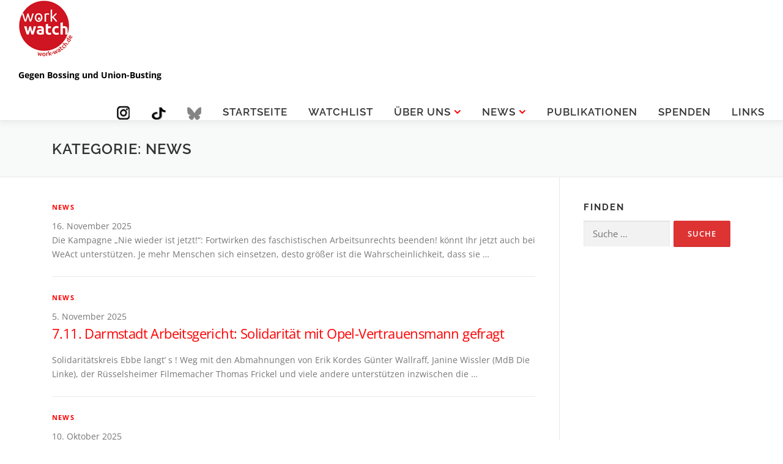

--- FILE ---
content_type: text/html; charset=UTF-8
request_url: https://www.work-watch.de/category/news/
body_size: 10913
content:
<!DOCTYPE html>
<html lang="de-DE" prefix="og: http://ogp.me/ns# fb: http://ogp.me/ns/fb# article: http://ogp.me/ns/article#">
<head>
<meta charset="UTF-8">
<meta name="viewport" content="width=device-width, initial-scale=1">
<link rel="profile" href="https://gmpg.org/xfn/11">
<style> @font-face{font-family:'Open Sans';font-weight:300;font-style:italic;font-display:swap;src:url('https://www.work-watch.de/wp-content/uploads/fonts_cache/Open-Sans/300-italic/300-italic.woff2') format('woff2'),url('https://www.work-watch.de/wp-content/uploads/fonts_cache/Open-Sans/300-italic/300-italic.woff') format('woff'),url('https://www.work-watch.de/wp-content/uploads/fonts_cache/Open-Sans/300-italic/300-italic.ttf') format('truetype')}@font-face{font-family:'Open Sans';font-weight:400;font-style:italic;font-display:swap;src:url('https://www.work-watch.de/wp-content/uploads/fonts_cache/Open-Sans/400-italic/400-italic.woff2') format('woff2'),url('https://www.work-watch.de/wp-content/uploads/fonts_cache/Open-Sans/400-italic/400-italic.woff') format('woff'),url('https://www.work-watch.de/wp-content/uploads/fonts_cache/Open-Sans/400-italic/400-italic.ttf') format('truetype')}@font-face{font-family:'Open Sans';font-weight:600;font-style:italic;font-display:swap;src:url('https://www.work-watch.de/wp-content/uploads/fonts_cache/Open-Sans/600-italic/600-italic.woff2') format('woff2'),url('https://www.work-watch.de/wp-content/uploads/fonts_cache/Open-Sans/600-italic/600-italic.woff') format('woff'),url('https://www.work-watch.de/wp-content/uploads/fonts_cache/Open-Sans/600-italic/600-italic.ttf') format('truetype')}@font-face{font-family:'Open Sans';font-weight:700;font-style:italic;font-display:swap;src:url('https://www.work-watch.de/wp-content/uploads/fonts_cache/Open-Sans/700-italic/700-italic.woff2') format('woff2'),url('https://www.work-watch.de/wp-content/uploads/fonts_cache/Open-Sans/700-italic/700-italic.woff') format('woff'),url('https://www.work-watch.de/wp-content/uploads/fonts_cache/Open-Sans/700-italic/700-italic.ttf') format('truetype')}@font-face{font-family:'Open Sans';font-weight:300;font-style:normal;font-display:swap;src:url('https://www.work-watch.de/wp-content/uploads/fonts_cache/Open-Sans/300-normal/300-normal.woff2') format('woff2'),url('https://www.work-watch.de/wp-content/uploads/fonts_cache/Open-Sans/300-normal/300-normal.woff') format('woff'),url('https://www.work-watch.de/wp-content/uploads/fonts_cache/Open-Sans/300-normal/300-normal.ttf') format('truetype')}@font-face{font-family:'Open Sans';font-weight:400;font-style:normal;font-display:swap;src:url('https://www.work-watch.de/wp-content/uploads/fonts_cache/Open-Sans/400-normal/400-normal.woff2') format('woff2'),url('https://www.work-watch.de/wp-content/uploads/fonts_cache/Open-Sans/400-normal/400-normal.woff') format('woff'),url('https://www.work-watch.de/wp-content/uploads/fonts_cache/Open-Sans/400-normal/400-normal.ttf') format('truetype')}@font-face{font-family:'Open Sans';font-weight:600;font-style:normal;font-display:swap;src:url('https://www.work-watch.de/wp-content/uploads/fonts_cache/Open-Sans/600-normal/600-normal.woff2') format('woff2'),url('https://www.work-watch.de/wp-content/uploads/fonts_cache/Open-Sans/600-normal/600-normal.woff') format('woff'),url('https://www.work-watch.de/wp-content/uploads/fonts_cache/Open-Sans/600-normal/600-normal.ttf') format('truetype')}@font-face{font-family:'Open Sans';font-weight:700;font-style:normal;font-display:swap;src:url('https://www.work-watch.de/wp-content/uploads/fonts_cache/Open-Sans/700-normal/700-normal.woff2') format('woff2'),url('https://www.work-watch.de/wp-content/uploads/fonts_cache/Open-Sans/700-normal/700-normal.woff') format('woff'),url('https://www.work-watch.de/wp-content/uploads/fonts_cache/Open-Sans/700-normal/700-normal.ttf') format('truetype')}@font-face{font-family:'Raleway';font-weight:100;font-style:normal;font-display:swap;src:url('https://www.work-watch.de/wp-content/uploads/fonts_cache/Raleway/100-normal/100-normal.woff2') format('woff2'),url('https://www.work-watch.de/wp-content/uploads/fonts_cache/Raleway/100-normal/100-normal.woff') format('woff'),url('https://www.work-watch.de/wp-content/uploads/fonts_cache/Raleway/100-normal/100-normal.ttf') format('truetype')}@font-face{font-family:'Raleway';font-weight:300;font-style:normal;font-display:swap;src:url('https://www.work-watch.de/wp-content/uploads/fonts_cache/Raleway/300-normal/300-normal.woff2') format('woff2'),url('https://www.work-watch.de/wp-content/uploads/fonts_cache/Raleway/300-normal/300-normal.woff') format('woff'),url('https://www.work-watch.de/wp-content/uploads/fonts_cache/Raleway/300-normal/300-normal.ttf') format('truetype')}@font-face{font-family:'Raleway';font-weight:400;font-style:normal;font-display:swap;src:url('https://www.work-watch.de/wp-content/uploads/fonts_cache/Raleway/400-normal/400-normal.woff2') format('woff2'),url('https://www.work-watch.de/wp-content/uploads/fonts_cache/Raleway/400-normal/400-normal.woff') format('woff'),url('https://www.work-watch.de/wp-content/uploads/fonts_cache/Raleway/400-normal/400-normal.ttf') format('truetype')}@font-face{font-family:'Raleway';font-weight:500;font-style:normal;font-display:swap;src:url('https://www.work-watch.de/wp-content/uploads/fonts_cache/Raleway/500-normal/500-normal.woff2') format('woff2'),url('https://www.work-watch.de/wp-content/uploads/fonts_cache/Raleway/500-normal/500-normal.woff') format('woff'),url('https://www.work-watch.de/wp-content/uploads/fonts_cache/Raleway/500-normal/500-normal.ttf') format('truetype')}@font-face{font-family:'Raleway';font-weight:600;font-style:normal;font-display:swap;src:url('https://www.work-watch.de/wp-content/uploads/fonts_cache/Raleway/600-normal/600-normal.woff2') format('woff2'),url('https://www.work-watch.de/wp-content/uploads/fonts_cache/Raleway/600-normal/600-normal.woff') format('woff'),url('https://www.work-watch.de/wp-content/uploads/fonts_cache/Raleway/600-normal/600-normal.ttf') format('truetype')}@font-face{font-family:'Raleway';font-weight:700;font-style:normal;font-display:swap;src:url('https://www.work-watch.de/wp-content/uploads/fonts_cache/Raleway/700-normal/700-normal.woff2') format('woff2'),url('https://www.work-watch.de/wp-content/uploads/fonts_cache/Raleway/700-normal/700-normal.woff') format('woff'),url('https://www.work-watch.de/wp-content/uploads/fonts_cache/Raleway/700-normal/700-normal.ttf') format('truetype')}@font-face{font-family:'Raleway';font-weight:800;font-style:normal;font-display:swap;src:url('https://www.work-watch.de/wp-content/uploads/fonts_cache/Raleway/800-normal/800-normal.woff2') format('woff2'),url('https://www.work-watch.de/wp-content/uploads/fonts_cache/Raleway/800-normal/800-normal.woff') format('woff'),url('https://www.work-watch.de/wp-content/uploads/fonts_cache/Raleway/800-normal/800-normal.ttf') format('truetype')}@font-face{font-family:'Raleway';font-weight:900;font-style:normal;font-display:swap;src:url('https://www.work-watch.de/wp-content/uploads/fonts_cache/Raleway/900-normal/900-normal.woff2') format('woff2'),url('https://www.work-watch.de/wp-content/uploads/fonts_cache/Raleway/900-normal/900-normal.woff') format('woff'),url('https://www.work-watch.de/wp-content/uploads/fonts_cache/Raleway/900-normal/900-normal.ttf') format('truetype')}</style><title>News | work watch</title>

<!-- SEO Ultimate (http://www.seodesignsolutions.com/wordpress-seo/) -->
<!-- /SEO Ultimate -->


<link rel='dns-prefetch' href='//s.w.org' />
<link rel="alternate" type="application/rss+xml" title="work watch &raquo; Feed" href="https://www.work-watch.de/feed/" />
<link rel="alternate" type="application/rss+xml" title="work watch &raquo; Kommentar-Feed" href="https://www.work-watch.de/comments/feed/" />
<link rel="alternate" type="application/rss+xml" title="work watch &raquo; News Kategorie-Feed" href="https://www.work-watch.de/category/news/feed/" />
		<script type="text/javascript">
			window._wpemojiSettings = {"baseUrl":"https:\/\/s.w.org\/images\/core\/emoji\/2.2.1\/72x72\/","ext":".png","svgUrl":"https:\/\/s.w.org\/images\/core\/emoji\/2.2.1\/svg\/","svgExt":".svg","source":{"concatemoji":"https:\/\/www.work-watch.de\/wp-includes\/js\/wp-emoji-release.min.js?ver=4.7.29"}};
			!function(t,a,e){var r,n,i,o=a.createElement("canvas"),l=o.getContext&&o.getContext("2d");function c(t){var e=a.createElement("script");e.src=t,e.defer=e.type="text/javascript",a.getElementsByTagName("head")[0].appendChild(e)}for(i=Array("flag","emoji4"),e.supports={everything:!0,everythingExceptFlag:!0},n=0;n<i.length;n++)e.supports[i[n]]=function(t){var e,a=String.fromCharCode;if(!l||!l.fillText)return!1;switch(l.clearRect(0,0,o.width,o.height),l.textBaseline="top",l.font="600 32px Arial",t){case"flag":return(l.fillText(a(55356,56826,55356,56819),0,0),o.toDataURL().length<3e3)?!1:(l.clearRect(0,0,o.width,o.height),l.fillText(a(55356,57331,65039,8205,55356,57096),0,0),e=o.toDataURL(),l.clearRect(0,0,o.width,o.height),l.fillText(a(55356,57331,55356,57096),0,0),e!==o.toDataURL());case"emoji4":return l.fillText(a(55357,56425,55356,57341,8205,55357,56507),0,0),e=o.toDataURL(),l.clearRect(0,0,o.width,o.height),l.fillText(a(55357,56425,55356,57341,55357,56507),0,0),e!==o.toDataURL()}return!1}(i[n]),e.supports.everything=e.supports.everything&&e.supports[i[n]],"flag"!==i[n]&&(e.supports.everythingExceptFlag=e.supports.everythingExceptFlag&&e.supports[i[n]]);e.supports.everythingExceptFlag=e.supports.everythingExceptFlag&&!e.supports.flag,e.DOMReady=!1,e.readyCallback=function(){e.DOMReady=!0},e.supports.everything||(r=function(){e.readyCallback()},a.addEventListener?(a.addEventListener("DOMContentLoaded",r,!1),t.addEventListener("load",r,!1)):(t.attachEvent("onload",r),a.attachEvent("onreadystatechange",function(){"complete"===a.readyState&&e.readyCallback()})),(r=e.source||{}).concatemoji?c(r.concatemoji):r.wpemoji&&r.twemoji&&(c(r.twemoji),c(r.wpemoji)))}(window,document,window._wpemojiSettings);
		</script>
		<style type="text/css">
img.wp-smiley,
img.emoji {
	display: inline !important;
	border: none !important;
	box-shadow: none !important;
	height: 1em !important;
	width: 1em !important;
	margin: 0 .07em !important;
	vertical-align: -0.1em !important;
	background: none !important;
	padding: 0 !important;
}
</style>
<link rel='stylesheet' id='menu-image-css'  href='https://www.work-watch.de/wp-content/plugins/menu-image/includes/css/menu-image.css?ver=3.12' type='text/css' media='all' />
<link rel='stylesheet' id='dashicons-css'  href='https://www.work-watch.de/wp-includes/css/dashicons.min.css?ver=4.7.29' type='text/css' media='all' />
<link rel='stylesheet' id='contact-form-7-css'  href='https://www.work-watch.de/wp-content/plugins/contact-form-7/includes/css/styles.css?ver=4.8' type='text/css' media='all' />
<link rel='stylesheet' id='onepress-animate-css'  href='https://www.work-watch.de/wp-content/themes/onepress/assets/css/animate.min.css?ver=2.3.5' type='text/css' media='all' />
<link rel='stylesheet' id='onepress-fa-css'  href='https://www.work-watch.de/wp-content/themes/onepress/assets/css/font-awesome.min.css?ver=4.7.0' type='text/css' media='all' />
<link rel='stylesheet' id='onepress-bootstrap-css'  href='https://www.work-watch.de/wp-content/themes/onepress/assets/css/bootstrap.min.css?ver=2.3.5' type='text/css' media='all' />
<link rel='stylesheet' id='onepress-style-css'  href='https://www.work-watch.de/wp-content/themes/onepress/style.css?ver=4.7.29' type='text/css' media='all' />
<style id='onepress-style-inline-css' type='text/css'>
#main .video-section section.hero-slideshow-wrapper{background:transparent}.hero-slideshow-wrapper:after{position:absolute;top:0px;left:0px;width:100%;height:100%;background-color:rgba(0,0,0,0);display:block;content:""}.body-desktop .parallax-hero .hero-slideshow-wrapper:after{display:none!important}#parallax-hero>.parallax-bg::before{background-color:rgba(0,0,0,0);opacity:1}.body-desktop .parallax-hero .hero-slideshow-wrapper:after{display:none!important}a,.screen-reader-text:hover,.screen-reader-text:active,.screen-reader-text:focus,.header-social a,.onepress-menu a:hover,.onepress-menu ul li a:hover,.onepress-menu li.onepress-current-item>a,.onepress-menu ul li.current-menu-item>a,.onepress-menu>li a.menu-actived,.onepress-menu.onepress-menu-mobile li.onepress-current-item>a,.site-footer a,.site-footer .footer-social a:hover,.site-footer .btt a:hover,.highlight,#comments .comment .comment-wrapper .comment-meta .comment-time:hover,#comments .comment .comment-wrapper .comment-meta .comment-reply-link:hover,#comments .comment .comment-wrapper .comment-meta .comment-edit-link:hover,.btn-theme-primary-outline,.sidebar .widget a:hover,.section-services .service-item .service-image i,.counter_item .counter__number,.team-member .member-thumb .member-profile a:hover,.icon-background-default{color:#dd3333}input[type="reset"],input[type="submit"],input[type="submit"],input[type="reset"]:hover,input[type="submit"]:hover,input[type="submit"]:hover .nav-links a:hover,.btn-theme-primary,.btn-theme-primary-outline:hover,.section-testimonials .card-theme-primary,.woocommerce #respond input#submit,.woocommerce a.button,.woocommerce button.button,.woocommerce input.button,.woocommerce button.button.alt,.pirate-forms-submit-button,.pirate-forms-submit-button:hover,input[type="reset"],input[type="submit"],input[type="submit"],.pirate-forms-submit-button,.contact-form div.wpforms-container-full .wpforms-form .wpforms-submit,.contact-form div.wpforms-container-full .wpforms-form .wpforms-submit:hover,.nav-links a:hover,.nav-links a.current,.nav-links .page-numbers:hover,.nav-links .page-numbers.current{background:#dd3333}.btn-theme-primary-outline,.btn-theme-primary-outline:hover,.pricing__item:hover,.section-testimonials .card-theme-primary,.entry-content blockquote{border-color:#dd3333}.hero-content-style1 .morphext{color:#dd3333}#footer-widgets{}.gallery-carousel .g-item{padding:0px 10px}.gallery-carousel-wrap{margin-left:-10px;margin-right:-10px}.gallery-grid .g-item,.gallery-masonry .g-item .inner{padding:10px}.gallery-grid-wrap,.gallery-masonry-wrap{margin-left:-10px;margin-right:-10px}.gallery-justified-wrap{margin-left:-20px;margin-right:-20px}
</style>
<link rel='stylesheet' id='onepress-gallery-lightgallery-css'  href='https://www.work-watch.de/wp-content/themes/onepress/assets/css/lightgallery.css?ver=4.7.29' type='text/css' media='all' />
<link rel='stylesheet' id='chld_thm_cfg_child-css'  href='https://www.work-watch.de/wp-content/themes/onepress-child/style.css?ver=4.7.29' type='text/css' media='all' />
<link rel='stylesheet' id='onepress-fonts-css'  href='https://www.work-watch.de/wp-content/uploads/omgf/onepress-fonts/onepress-fonts.css?ver=1666360726' type='text/css' media='all' />
<link rel='stylesheet' id='sp-dsgvo_twbs4_grid-css'  href='https://www.work-watch.de/wp-content/plugins/shapepress-dsgvo/public/css/bootstrap-grid.min.css?ver=3.1.29' type='text/css' media='all' />
<link rel='stylesheet' id='sp-dsgvo-css'  href='https://www.work-watch.de/wp-content/plugins/shapepress-dsgvo/public/css/sp-dsgvo-public.min.css?ver=3.1.29' type='text/css' media='all' />
<link rel='stylesheet' id='sp-dsgvo_popup-css'  href='https://www.work-watch.de/wp-content/plugins/shapepress-dsgvo/public/css/sp-dsgvo-popup.min.css?ver=3.1.29' type='text/css' media='all' />
<link rel='stylesheet' id='simplebar-css'  href='https://www.work-watch.de/wp-content/plugins/shapepress-dsgvo/public/css/simplebar.min.css?ver=4.7.29' type='text/css' media='all' />
<script>if (document.location.protocol != "https:") {document.location = document.URL.replace(/^http:/i, "https:");}</script><script type='text/javascript' src='https://www.work-watch.de/wp-includes/js/jquery/jquery.js?ver=1.12.4'></script>
<script type='text/javascript' src='https://www.work-watch.de/wp-includes/js/jquery/jquery-migrate.min.js?ver=1.4.1'></script>
<script type='text/javascript'>
/* <![CDATA[ */
var spDsgvoGeneralConfig = {"ajaxUrl":"https:\/\/www.work-watch.de\/wp-admin\/admin-ajax.php","wpJsonUrl":"https:\/\/www.work-watch.de\/wp-json\/legalweb\/v1\/","cookieName":"sp_dsgvo_cookie_settings","cookieVersion":"0","cookieLifeTime":"86400","cookieLifeTimeDismiss":"86400","locale":"de_DE","privacyPolicyPageId":"5869","privacyPolicyPageUrl":"https:\/\/www.work-watch.de\/datenschutz\/","imprintPageId":"3291","imprintPageUrl":"https:\/\/www.work-watch.de\/impressum\/","showNoticeOnClose":"0","initialDisplayType":"none","allIntegrationSlugs":["wp-statistics"],"noticeHideEffect":"none","noticeOnScroll":"","noticeOnScrollOffset":"100","currentPageId":"8562","forceCookieInfo":"0","clientSideBlocking":"0"};
var spDsgvoIntegrationConfig = [{"slug":"wp-statistics","category":"necessary","cookieNames":"","insertLocation":"head","usedTagmanager":"","jsCode":"","hosts":"","placeholder":""}];
/* ]]> */
</script>
<script type='text/javascript' src='https://www.work-watch.de/wp-content/plugins/shapepress-dsgvo/public/js/sp-dsgvo-public.min.js?ver=3.1.29'></script>
<link rel='https://api.w.org/' href='https://www.work-watch.de/wp-json/' />
<link rel="EditURI" type="application/rsd+xml" title="RSD" href="https://www.work-watch.de/xmlrpc.php?rsd" />
<link rel="wlwmanifest" type="application/wlwmanifest+xml" href="https://www.work-watch.de/wp-includes/wlwmanifest.xml" /> 
<meta name="generator" content="WordPress 4.7.29" />
<script type="text/javascript">//<![CDATA[
  function external_links_in_new_windows_loop() {
    if (!document.links) {
      document.links = document.getElementsByTagName('a');
    }
    var change_link = false;
    var force = '';
    var ignore = '';

    for (var t=0; t<document.links.length; t++) {
      var all_links = document.links[t];
      change_link = false;
      
      if(document.links[t].hasAttribute('onClick') == false) {
        // forced if the address starts with http (or also https), but does not link to the current domain
        if(all_links.href.search(/^http/) != -1 && all_links.href.search('www.work-watch.de') == -1 && all_links.href.search(/^#/) == -1) {
          // console.log('Changed ' + all_links.href);
          change_link = true;
        }
          
        if(force != '' && all_links.href.search(force) != -1) {
          // forced
          // console.log('force ' + all_links.href);
          change_link = true;
        }
        
        if(ignore != '' && all_links.href.search(ignore) != -1) {
          // console.log('ignore ' + all_links.href);
          // ignored
          change_link = false;
        }

        if(change_link == true) {
          // console.log('Changed ' + all_links.href);
          document.links[t].setAttribute('onClick', 'javascript:window.open(\''+all_links.href+'\'); return false;');
          document.links[t].removeAttribute('target');
        }
      }
    }
  }
  
  // Load
  function external_links_in_new_windows_load(func)
  {  
    var oldonload = window.onload;
    if (typeof window.onload != 'function'){
      window.onload = func;
    } else {
      window.onload = function(){
        oldonload();
        func();
      }
    }
  }

  external_links_in_new_windows_load(external_links_in_new_windows_loop);
  //]]></script>

<style type="text/css">
.pdf24Plugin-cp { padding: 3px; }
.pdf24Plugin-cp a { font-size: smaller; }
</style>
<!-- Analytics by WP Statistics v13.2.5 - https://wp-statistics.com/ -->
<style>
    .sp-dsgvo-blocked-embedding-placeholder
    {
        color: #313334;
                    background: linear-gradient(90deg, #e3ffe7 0%, #d9e7ff 100%);            }

    a.sp-dsgvo-blocked-embedding-button-enable,
    a.sp-dsgvo-blocked-embedding-button-enable:hover,
    a.sp-dsgvo-blocked-embedding-button-enable:active {
        color: #313334;
        border-color: #313334;
        border-width: 2px;
    }

            .wp-embed-aspect-16-9 .sp-dsgvo-blocked-embedding-placeholder,
        .vc_video-aspect-ratio-169 .sp-dsgvo-blocked-embedding-placeholder,
        .elementor-aspect-ratio-169 .sp-dsgvo-blocked-embedding-placeholder{
            margin-top: -56.25%; /*16:9*/
        }

        .wp-embed-aspect-4-3 .sp-dsgvo-blocked-embedding-placeholder,
        .vc_video-aspect-ratio-43 .sp-dsgvo-blocked-embedding-placeholder,
        .elementor-aspect-ratio-43 .sp-dsgvo-blocked-embedding-placeholder{
            margin-top: -75%;
        }

        .wp-embed-aspect-3-2 .sp-dsgvo-blocked-embedding-placeholder,
        .vc_video-aspect-ratio-32 .sp-dsgvo-blocked-embedding-placeholder,
        .elementor-aspect-ratio-32 .sp-dsgvo-blocked-embedding-placeholder{
            margin-top: -66.66%;
        }
    </style>
            <style>
                /* latin */
                @font-face {
                    font-family: 'Roboto';
                    font-style: italic;
                    font-weight: 300;
                    src: local('Roboto Light Italic'),
                    local('Roboto-LightItalic'),
                    url(https://www.work-watch.de/wp-content/plugins/shapepress-dsgvo/public/css/fonts/roboto/Roboto-LightItalic-webfont.woff) format('woff');
                    font-display: swap;

                }

                /* latin */
                @font-face {
                    font-family: 'Roboto';
                    font-style: italic;
                    font-weight: 400;
                    src: local('Roboto Italic'),
                    local('Roboto-Italic'),
                    url(https://www.work-watch.de/wp-content/plugins/shapepress-dsgvo/public/css/fonts/roboto/Roboto-Italic-webfont.woff) format('woff');
                    font-display: swap;
                }

                /* latin */
                @font-face {
                    font-family: 'Roboto';
                    font-style: italic;
                    font-weight: 700;
                    src: local('Roboto Bold Italic'),
                    local('Roboto-BoldItalic'),
                    url(https://www.work-watch.de/wp-content/plugins/shapepress-dsgvo/public/css/fonts/roboto/Roboto-BoldItalic-webfont.woff) format('woff');
                    font-display: swap;
                }

                /* latin */
                @font-face {
                    font-family: 'Roboto';
                    font-style: italic;
                    font-weight: 900;
                    src: local('Roboto Black Italic'),
                    local('Roboto-BlackItalic'),
                    url(https://www.work-watch.de/wp-content/plugins/shapepress-dsgvo/public/css/fonts/roboto/Roboto-BlackItalic-webfont.woff) format('woff');
                    font-display: swap;
                }

                /* latin */
                @font-face {
                    font-family: 'Roboto';
                    font-style: normal;
                    font-weight: 300;
                    src: local('Roboto Light'),
                    local('Roboto-Light'),
                    url(https://www.work-watch.de/wp-content/plugins/shapepress-dsgvo/public/css/fonts/roboto/Roboto-Light-webfont.woff) format('woff');
                    font-display: swap;
                }

                /* latin */
                @font-face {
                    font-family: 'Roboto';
                    font-style: normal;
                    font-weight: 400;
                    src: local('Roboto Regular'),
                    local('Roboto-Regular'),
                    url(https://www.work-watch.de/wp-content/plugins/shapepress-dsgvo/public/css/fonts/roboto/Roboto-Regular-webfont.woff) format('woff');
                    font-display: swap;
                }

                /* latin */
                @font-face {
                    font-family: 'Roboto';
                    font-style: normal;
                    font-weight: 700;
                    src: local('Roboto Bold'),
                    local('Roboto-Bold'),
                    url(https://www.work-watch.de/wp-content/plugins/shapepress-dsgvo/public/css/fonts/roboto/Roboto-Bold-webfont.woff) format('woff');
                    font-display: swap;
                }

                /* latin */
                @font-face {
                    font-family: 'Roboto';
                    font-style: normal;
                    font-weight: 900;
                    src: local('Roboto Black'),
                    local('Roboto-Black'),
                    url(https://www.work-watch.de/wp-content/plugins/shapepress-dsgvo/public/css/fonts/roboto/Roboto-Black-webfont.woff) format('woff');
                    font-display: swap;
                }
            </style>
            		<style type="text/css">
		span.oe_textdirection { unicode-bidi: bidi-override; direction: rtl; }
		span.oe_displaynone { display: none; }
		</style>
<style type="text/css">.broken_link, a.broken_link {
	text-decoration: line-through;
}</style><link rel="icon" href="https://www.work-watch.de/wp-content/uploads/2019/04/work-watch_logo_90.png" sizes="32x32" />
<link rel="icon" href="https://www.work-watch.de/wp-content/uploads/2019/04/work-watch_logo_90.png" sizes="192x192" />
<link rel="apple-touch-icon-precomposed" href="https://www.work-watch.de/wp-content/uploads/2019/04/work-watch_logo_90.png" />
<meta name="msapplication-TileImage" content="https://www.work-watch.de/wp-content/uploads/2019/04/work-watch_logo_90.png" />
		<style type="text/css" id="wp-custom-css">
			h3 a, h4 a, h5 a, h6 a {
    color: #333;
    text-decoration: none;
}
.wp-editor-container div.mce-toolbar-grp>div {
    padding: 4px;
}
@media screen and (max-width: 1140px) {
.onepress-menu.onepress-menu-mobile .nav-toggle-subarrow {
    display: inline;
    color: #999999;
    border-left: 0px; 
    font-weight: normal;
    position: relative;
    top: 0;
    right: 0;
    cursor: pointer;
    text-align: center;
    padding: 11px 20px;
    z-index: 10;
    font-size: 22px;
}}

.site-content a {
color: #ff0000 !important;
}

.betriebsratswahl {
background-color: #ff0000 !important;
border-radius: 9px;
border: 3px solid #ff0000;
}

.betriebsratswahl a:first-child {
color: #fff !important;
  letter-spacing: 0px;
}

.betriebsratswahl a:hover {
color: #000 !important;
  letter-spacing: 0px;
}

.page-id-7538 .pdf24Plugin-cp {
display: none
}
.section-news .pdf24Plugin-cp   {
display: none
}

#menu-item-7541 {
margin-top: -5px
}

.onepress-menu-mobile #menu-item-7541 {
margin-top: 0px
}


.hero__content h2 {
    color: #111;
text-shadow: 1px 1px 6px rgba(255,255,255,.9);
}

@media screen and (max-width: 1140px) {
.onepress-menu.onepress-menu-mobile .nav-toggle-subarrow {
    display: inline;
    color: #ff1111;
float: left
}}



.onepress-menu {
	margin-top: 30px
}
.hero__content h1, .hero__content h2, .hero__content h3, .hero__content h4, .hero__content h5, .hero__content h6 {
    color: #000;
text-shadow: 1px 1px 6px rgba(255,255,255,.9);
  
}


/* iPads (portrait) ----------- */
@media only screen 
and (min-device-width : 1024px) 
 {
/* Styles */
	 .onepress-menu a {
	font-weight: 700px;
    font-size: 17px;
		line-height: 20px;
}
	 .site-branding .has-logo-img .site-description {
    font-size: 14px;
		 	font-weight: bold;
    line-height: 20px;
    margin-bottom: 0;
    position: relative;
    top: 0px;
    color: #000001;
    margin-top: 20px;
    padding-bottom: 10px;
}
}
@media only screen 
and (max-device-width : 1023px) 
 {
.site-branding .has-logo-img .site-description {
    font-size: 12px;
    line-height: 14px;
    margin-bottom: 0;
    position: relative;
    top: 05px;
    color: #000000;
    margin-top: 5px;
    padding-bottom: 10px;
}
}

.backstretch {z-index: 1 !important}		</style>
	</head>

<body data-rsssl=1 class="archive category category-news category-1 wp-custom-logo group-blog">
<div id="page" class="hfeed site">
	<a class="skip-link screen-reader-text" href="#content">Zum Inhalt springen</a>
	<div id="header-section" class="h-on-top no-transparent">		<header id="masthead" class="site-header header-full-width is-sticky no-scroll no-t h-on-top" role="banner">
			<div class="container">
				<div class="site-branding">
				<div class="site-brand-inner has-logo-img has-desc"><div class="site-logo-div"><a href="https://www.work-watch.de/" class="custom-logo-link  no-t-logo" rel="home" itemprop="url"><img width="90" height="93" src="https://www.work-watch.de/wp-content/uploads/2019/04/work-watch_logo_90.png" class="custom-logo" alt="Work Watch Logo" itemprop="logo" srcset="https://www.work-watch.de/wp-content/uploads/2019/04/work-watch_logo_90.png 2x" /></a></div><p class="site-description">Gegen Bossing und Union-Busting</p></div>				</div>
				<div class="header-right-wrapper">
					<a href="#0" id="nav-toggle">Menü<span></span></a>
					<nav id="site-navigation" class="main-navigation" role="navigation">
						<ul class="onepress-menu">
							<li id="menu-item-8383" class="menu-item menu-item-type-custom menu-item-object-custom menu-item-8383"><a href="https://www.instagram.com/work_watch_ev" class="menu-image-title-hide menu-image-not-hovered"><span class="menu-image-title-hide menu-image-title">Instagram</span><img width="24" height="24" src="https://www.work-watch.de/wp-content/uploads/2024/12/instagram.png" class="menu-image menu-image-title-hide" alt="" /></a></li>
<li id="menu-item-8384" class="menu-item menu-item-type-custom menu-item-object-custom menu-item-8384"><a href="https://www.tiktok.com/@work.watch" class="menu-image-title-hide menu-image-not-hovered"><span class="menu-image-title-hide menu-image-title">TikTok</span><img width="24" height="24" src="https://www.work-watch.de/wp-content/uploads/2024/12/tiktok.png" class="menu-image menu-image-title-hide" alt="" /></a></li>
<li id="menu-item-8385" class="menu-item menu-item-type-custom menu-item-object-custom menu-item-8385"><a href="https://bsky.app/profile/workwatch.bsky.social" class="menu-image-title-hide menu-image-not-hovered"><span class="menu-image-title-hide menu-image-title">BlueSky</span><img width="24" height="24" src="https://www.work-watch.de/wp-content/uploads/2024/12/blusky.png" class="menu-image menu-image-title-hide" alt="" /></a></li>
<li id="menu-item-6188" class="menu-item menu-item-type-post_type menu-item-object-page menu-item-home menu-item-6188"><a href="https://www.work-watch.de/">Startseite</a></li>
<li id="menu-item-8182" class="menu-item menu-item-type-post_type menu-item-object-page menu-item-8182"><a href="https://www.work-watch.de/watchlist/">Watchlist</a></li>
<li id="menu-item-6162" class="menu-item menu-item-type-custom menu-item-object-custom menu-item-home menu-item-has-children menu-item-6162"><a href="https://www.work-watch.de/#about">Über uns</a>
<ul class="sub-menu">
	<li id="menu-item-6163" class="menu-item menu-item-type-custom menu-item-object-custom menu-item-home menu-item-6163"><a href="https://www.work-watch.de/#services">Was wir tun</a></li>
	<li id="menu-item-6164" class="menu-item menu-item-type-post_type menu-item-object-page menu-item-6164"><a href="https://www.work-watch.de/wie-funktioniert-brennpunkt-betrieb/unsere-veranstaltungen-und-seminare/">Unsere Veranstaltungen und Seminare</a></li>
	<li id="menu-item-8187" class="menu-item menu-item-type-post_type menu-item-object-post menu-item-8187"><a href="https://www.work-watch.de/2022/06/dienstvereinbarung-bossingeinigungsstelle/">Dienstvereinbarung Bossing/Einigungsstelle</a></li>
	<li id="menu-item-6189" class="menu-item menu-item-type-post_type menu-item-object-page menu-item-6189"><a href="https://www.work-watch.de/erfolgreich-gegen-bossing/">Drehbuch des Bossings</a></li>
</ul>
</li>
<li id="menu-item-6191" class="menu-item menu-item-type-taxonomy menu-item-object-category current-menu-item menu-item-has-children menu-item-6191"><a href="https://www.work-watch.de/category/news/">News</a>
<ul class="sub-menu">
	<li id="menu-item-8188" class="menu-item menu-item-type-post_type menu-item-object-post menu-item-8188"><a href="https://www.work-watch.de/2022/06/erste-dienstvereinbarung-gegen-bossing-abgeschlossen/">Erste Dienstvereinbarung gegen Bossing abgeschlossen!</a></li>
</ul>
</li>
<li id="menu-item-6192" class="menu-item menu-item-type-taxonomy menu-item-object-category menu-item-6192"><a href="https://www.work-watch.de/category/publikationen/">Publikationen</a></li>
<li id="menu-item-6169" class="menu-item menu-item-type-post_type menu-item-object-page menu-item-6169"><a href="https://www.work-watch.de/spenden/">Spenden</a></li>
<li id="menu-item-6190" class="menu-item menu-item-type-post_type menu-item-object-post menu-item-6190"><a href="https://www.work-watch.de/2020/01/aktionsgruppen/">Links</a></li>
						</ul>
					</nav>
					
				</div>
			</div>
		</header>
		</div>

    <!-- huhuarchive -->
    <div id="content" class="site-content">

        <div class="page-header">
            <div class="container">
                <h1 class="page-title">Kategorie: News</h1>                            </div>
        </div>

        
        <div id="content-inside" class="container right-sidebar">
            <div id="primary" class="content-area">
                <main id="main" class="site-main" role="main">

                    
                                                
                            <article id="post-8562" class="list-article clearfix post-8562 post type-post status-publish format-standard hentry category-news tag-arbeitsunrecht tag-betriebsratsmobbing tag-union-busting">
	
	<div class="list-article-content">
					<div class="list-article-meta">
				<a href="https://www.work-watch.de/category/news/" rel="category tag">News</a>							</div>
		<span>16. November 2025</span>
				<header class="entry-header">
			
		</header>
						<div class="entry-excerpt">
			<p>Die Kampagne „Nie wieder ist jetzt!“: Fortwirken des faschistischen Arbeitsunrechts beenden! könnt Ihr jetzt auch bei WeAct unterstützen. Je mehr Menschen sich einsetzen, desto größer ist die Wahrscheinlichkeit, dass sie &#8230;</p>
		</div>
					</div>

</article>

                        
                            <article id="post-8553" class="list-article clearfix post-8553 post type-post status-publish format-standard hentry category-news tag-bossing tag-guenter-wallraff tag-opel">
	
	<div class="list-article-content">
					<div class="list-article-meta">
				<a href="https://www.work-watch.de/category/news/" rel="category tag">News</a>							</div>
		<span>5. November 2025</span>
				<header class="entry-header">
			<h2 class="entry-title"><a href="https://www.work-watch.de/2025/11/7-11-darmstadt-arbeitsgericht-solidaritaet-mit-opel-vertrauensmann-gefragt/" rel="bookmark">7.11. Darmstadt Arbeitsgericht: Solidarität mit Opel-Vertrauensmann gefragt</a></h2>
		</header>
						<div class="entry-excerpt">
			<p>Solidaritätskreis Ebbe langt&#8217; s ! Weg mit den Abmahnungen von Erik Kordes Günter Wallraff, Janine Wissler (MdB Die Linke), der Rüsselsheimer Filmemacher Thomas Frickel und viele andere unterstützen inzwischen die &#8230;</p>
		</div>
					</div>

</article>

                        
                            <article id="post-8548" class="list-article clearfix post-8548 post type-post status-publish format-standard hentry category-news">
	
	<div class="list-article-content">
					<div class="list-article-meta">
				<a href="https://www.work-watch.de/category/news/" rel="category tag">News</a>							</div>
		<span>10. Oktober 2025</span>
				<header class="entry-header">
			<h2 class="entry-title"><a href="https://www.work-watch.de/2025/10/koelner-kino-cinenova-verliert-vor-dem-arbeitsgericht/" rel="bookmark">Kölner Kino Cinenova verliert vor dem Arbeitsgericht</a></h2>
		</header>
						<div class="entry-excerpt">
			<p>Der Kündigungsversuch eines Beschäftigten im Köln-Ehrenfelder Kino Cinenova ist vor Gericht gescheitert. Nach Darstellung der Geschäftsführung wurde die Kündigung deshalb ausgesprochen, weil der Mitarbeiter das Unternehmen in der Belegschaft diffamiert &#8230;</p>
		</div>
					</div>

</article>

                        
                            <article id="post-8545" class="list-article clearfix post-8545 post type-post status-publish format-standard hentry category-news">
	
	<div class="list-article-content">
					<div class="list-article-meta">
				<a href="https://www.work-watch.de/category/news/" rel="category tag">News</a>							</div>
		<span>9. Oktober 2025</span>
				<header class="entry-header">
			<h2 class="entry-title"><a href="https://www.work-watch.de/2025/10/koelner-kino-cinenova-feuert-betriebsratgruender/" rel="bookmark">Kölner Kino „Cinenova“ feuert Betriebsratgründer</a></h2>
		</header>
						<div class="entry-excerpt">
			<p>Work-watch hat sich mit einem Brief an die Geschäftsführung des Kölner Kinos „Cinenova“ gewandt, den wir hier gern zur Kenntnis geben. Eine Antwort haben wir bislang nicht erhalten. „Mit einigem &#8230;</p>
		</div>
					</div>

</article>

                        
                            <article id="post-8541" class="list-article clearfix post-8541 post type-post status-publish format-standard hentry category-news tag-betriebsratsmobbing tag-fallbegleitung tag-honorarjob tag-social-media-skills tag-stellenausschreibung tag-union-busting">
	
	<div class="list-article-content">
					<div class="list-article-meta">
				<a href="https://www.work-watch.de/category/news/" rel="category tag">News</a>							</div>
		<span>9. Oktober 2025</span>
				<header class="entry-header">
			<h2 class="entry-title"><a href="https://www.work-watch.de/2025/10/work-watch-bietet-honorarstelle-an/" rel="bookmark">Work-Watch bietet Honorarstelle an!</a></h2>
		</header>
						<div class="entry-excerpt">
			<p>Bossing, Union-Busting, Betriebtsrats-Mobbing – was ist das? Wenn Du die Antwort auf diese Frage weißt und Dir Betriebs- und Gewerkschaftwelten vertraut sind, dann bist du bei uns genau richtig: Work &#8230;</p>
		</div>
					</div>

</article>

                        
                            <article id="post-8535" class="list-article clearfix post-8535 post type-post status-publish format-standard hentry category-news">
	
	<div class="list-article-content">
					<div class="list-article-meta">
				<a href="https://www.work-watch.de/category/news/" rel="category tag">News</a>							</div>
		<span>6. Oktober 2025</span>
				<header class="entry-header">
			<h2 class="entry-title"><a href="https://www.work-watch.de/2025/10/fuer-kurzentschlossene-11-10-mannheim-12-bundesweite-konferenz-gegen-br-mobbing/" rel="bookmark">Für Kurzentschlossene: 11.10. Mannheim &#8211; 12.bundesweite Konferenz gegen BR-Mobbing</a></h2>
		</header>
						<div class="entry-excerpt">
			<p>&nbsp; Am 11. Oktober 2025 wird zum zwölften Mal in Mannheim die bundesweite Konferenz „Betriebsräte im Visier“ stattfinden. Hier findet ihr das Faltblatt mit dem Programm der Tagung sowie dem &#8230;</p>
		</div>
					</div>

</article>

                        
                            <article id="post-8530" class="list-article clearfix post-8530 post type-post status-publish format-standard hentry category-news">
	
	<div class="list-article-content">
					<div class="list-article-meta">
				<a href="https://www.work-watch.de/category/news/" rel="category tag">News</a>							</div>
		<span>5. Oktober 2025</span>
				<header class="entry-header">
			<h2 class="entry-title"><a href="https://www.work-watch.de/2025/10/stunk-der-ver-di-zentrale-berlin/" rel="bookmark">Stunk in der Ver.di-Zentrale Berlin. Eure Unterschrift ist gefragt!</a></h2>
		</header>
						<div class="entry-excerpt">
			<p>Gewerkschaften sind Vereinigungen von Arbeitnehmer*innen und wollen Arbeitnehmerinteressen vertreten und durchsetzen. Das ist ihr Sinn und Zweck. Aber Gewerkschaften sind auch Arbeitgeber, sie haben Angestellte, die diesen Sinn und Zweck &#8230;</p>
		</div>
					</div>

</article>

                        
                            <article id="post-8522" class="list-article clearfix post-8522 post type-post status-publish format-standard hentry category-news tag-berlin tag-betriebsratsmobbing tag-fleetlery tag-lieferando tag-lieferando-workers-collective tag-mobile-world tag-potsdam tag-uber-eats tag-union-busting tag-wolt">
	
	<div class="list-article-content">
					<div class="list-article-meta">
				<a href="https://www.work-watch.de/category/news/" rel="category tag">News</a>							</div>
		<span>1. Oktober 2025</span>
				<header class="entry-header">
			<h2 class="entry-title"><a href="https://www.work-watch.de/2025/10/lieferdienste-mit-outsourcing-gegen-betriebsraete/" rel="bookmark">Lieferdienste: Mit Outsourcing gegen Betriebsräte</a></h2>
		</header>
						<div class="entry-excerpt">
			<p>Die Arbeitsbedingungen bei Lieferdiensten wie Lieferando, Wolt und Uber Eats, den großen Drei der Branche in Deutschland, stehen seit Jahren in der Kritik. Uber Eats fing damit an: Das Unternehmen &#8230;</p>
		</div>
					</div>

</article>

                        
                            <article id="post-8519" class="list-article clearfix post-8519 post type-post status-publish format-standard hentry category-news tag-betriebsrat tag-betriebsratsmobbing tag-br-mobbing tag-stoeger-automation-gmbh tag-union-busting">
	
	<div class="list-article-content">
					<div class="list-article-meta">
				<a href="https://www.work-watch.de/category/news/" rel="category tag">News</a>							</div>
		<span>16. September 2025</span>
				<header class="entry-header">
			<h2 class="entry-title"><a href="https://www.work-watch.de/2025/09/betriebsratsbuero-im-wohnwagen/" rel="bookmark">Betriebsratsbüro im Wohnwagen</a></h2>
		</header>
						<div class="entry-excerpt">
			<p>Vier Wochen lang arbeitete der Betriebsratsvorsitzende bei Stöger Automation in einem Wohnwagen außerhalb des Werks. Die Geschäftsleitung hatte ihm Hausverbot erteilt. Nach einem Vergleich vor Gericht darf er wieder rein. &#8230;</p>
		</div>
					</div>

</article>

                        
                            <article id="post-8511" class="list-article clearfix post-8511 post type-post status-publish format-standard hentry category-news tag-betriebsrat tag-betriebsratsmobbing tag-br-mobbing tag-hausverbot tag-stoeger tag-union-busting">
	
	<div class="list-article-content">
					<div class="list-article-meta">
				<a href="https://www.work-watch.de/category/news/" rel="category tag">News</a>							</div>
		<span>25. August 2025</span>
				<header class="entry-header">
			<h2 class="entry-title"><a href="https://www.work-watch.de/2025/08/solidaritaet-gefragt-stoeger-automation-hausverbot-fuer-br-vorsitzenden/" rel="bookmark">Solidarität gefragt: Stöger-Automation &#8211; Hausverbot für BR-Vorsitzenden</a></h2>
		</header>
						<div class="entry-excerpt">
			<p>(gk) Jahrzehntelang gab es keinen Betriebsrat bei der Stöger Automation GmbH im bayerischen Königsdorf, einem Maschinenbauer, der Schraubautomaten, Zuführtechnik und Systemlösungen u.a. für große Autokonzerne bereit stellt. Im März 2023 &#8230;</p>
		</div>
					</div>

</article>

                        
                        
	<nav class="navigation posts-navigation" role="navigation">
		<h2 class="screen-reader-text">Beitragsnavigation</h2>
		<div class="nav-links"><div class="nav-previous"><a href="https://www.work-watch.de/category/news/page/2/" >Ältere Beiträge</a></div></div>
	</nav>
                    
                </main>
            </div>

                            
<div id="secondary" class="widget-area sidebar" role="complementary">
	<aside id="search-4" class="widget widget_search"><h2 class="widget-title">Finden</h2><form role="search" method="get" class="search-form" action="https://www.work-watch.de/">
				<label>
					<span class="screen-reader-text">Suche nach:</span>
					<input type="search" class="search-field" placeholder="Suche &hellip;" value="" name="s" />
				</label>
				<input type="submit" class="search-submit" value="Suche" />
			</form></aside></div>
            
        </div>
    </div>
    	<footer id="colophon" class="site-footer" role="contentinfo">
					<div id="footer-widgets" class="footer-widgets section-padding ">
				<div class="container">
					<div class="row">
														<div id="footer-1" class="col-md-3 col-sm-12 footer-column widget-area sidebar" role="complementary">
									<aside id="nav_menu-4" class="footer-widget widget widget_nav_menu"><div class="menu-impressum-container"><ul id="menu-impressum" class="menu"><li id="menu-item-3746" class="menu-item menu-item-type-post_type menu-item-object-page menu-item-3746"><a href="https://www.work-watch.de/impressum/">Impressum</a></li>
</ul></div></aside>								</div>
																<div id="footer-2" class="col-md-3 col-sm-12 footer-column widget-area sidebar" role="complementary">
									<aside id="nav_menu-9" class="footer-widget widget widget_nav_menu"><div class="menu-datenschutz-container"><ul id="menu-datenschutz" class="menu"><li id="menu-item-5860" class="menu-item menu-item-type-post_type menu-item-object-page menu-item-5860"><a href="https://www.work-watch.de/lschanfrage/">Löschanfrage</a></li>
<li id="menu-item-4830" class="menu-item menu-item-type-post_type menu-item-object-page menu-item-4830"><a href="https://www.work-watch.de/datenschutzerklaerung/">Datenschutzerklärung</a></li>
<li id="menu-item-5863" class="menu-item menu-item-type-post_type menu-item-object-page menu-item-5863"><a href="https://www.work-watch.de/datenauszug/">Datenauszug</a></li>
<li id="menu-item-5866" class="menu-item menu-item-type-post_type menu-item-object-page menu-item-5866"><a href="https://www.work-watch.de/datenschutzeinstellungen-benutzer/">Datenschutzeinstellungen Benutzer</a></li>
<li id="menu-item-5870" class="menu-item menu-item-type-post_type menu-item-object-page menu-item-5870"><a href="https://www.work-watch.de/datenschutz/">Datenschutz</a></li>
<li id="menu-item-7539" class="menu-item menu-item-type-post_type menu-item-object-page menu-item-7539"><a href="https://www.work-watch.de/betriebsratswahl-2022/">Betriebsratswahl 2022</a></li>
<li id="menu-item-8033" class="menu-item menu-item-type-post_type menu-item-object-page menu-item-8033"><a href="https://www.work-watch.de/watchlist/">Watchlist</a></li>
</ul></div></aside>								</div>
																<div id="footer-3" class="col-md-3 col-sm-12 footer-column widget-area sidebar" role="complementary">
																	</div>
																<div id="footer-4" class="col-md-3 col-sm-12 footer-column widget-area sidebar" role="complementary">
									<aside id="widget_sp_image-2" class="footer-widget widget widget_sp_image"><h2 class="widget-title">Relaunch gefördert von </h2><a href="https://www.stiftungmunda.de" target="_blank" class="widget_sp_image-image-link" title="Relaunch gefördert von "><img width="220" height="75" alt="Stfitung Menschenwürde" class="attachment-full aligncenter" style="max-width: 100%;" src="https://www.work-watch.de/wp-content/uploads/2019/04/logo-mundA.gif" /></a></aside>								</div>
													</div>
				</div>
			</div>
				
		<div class="site-info">
			<div class="container">
									<div class="btt">
						<a class="back-to-top" href="#page" title="Nach Oben"><i class="fa fa-angle-double-up wow flash" data-wow-duration="2s"></i></a>
					</div>
										Copyright &copy; 2025 work watch		<span class="sep"> &ndash; </span>
		<a href="https://www.famethemes.com/themes/onepress">OnePress</a> Theme von FameThemes					</div>
		</div>

	</footer>
	</div>


<div id="su-footer-links" style="text-align: center;"></div><script type='text/javascript'>
/* <![CDATA[ */
var wpcf7 = {"apiSettings":{"root":"https:\/\/www.work-watch.de\/wp-json\/","namespace":"contact-form-7\/v1"},"recaptcha":{"messages":{"empty":"Bitte best\u00e4tigen Sie, dass Sie keine Maschine sind."}}};
/* ]]> */
</script>
<script type='text/javascript' src='https://www.work-watch.de/wp-content/plugins/contact-form-7/includes/js/scripts.js?ver=4.8'></script>
<script type='text/javascript'>
/* <![CDATA[ */
var onepress_js_settings = {"onepress_disable_animation":"","onepress_disable_sticky_header":"","onepress_vertical_align_menu":"1","hero_animation":"flipInX","hero_speed":"5000","hero_fade":"750","submenu_width":"0","hero_duration":"5000","hero_disable_preload":"","disabled_google_font":"","is_home":"","gallery_enable":"1","is_rtl":"","parallax_speed":"0.5"};
/* ]]> */
</script>
<script type='text/javascript' src='https://www.work-watch.de/wp-content/themes/onepress/assets/js/theme-all.min.js?ver=2.3.5'></script>
<script type='text/javascript' src='https://www.work-watch.de/wp-content/plugins/page-links-to/dist/new-tab.js?ver=3.3.6'></script>
<script type='text/javascript' src='https://www.work-watch.de/wp-content/plugins/shapepress-dsgvo/public/js/simplebar.min.js'></script>
<script type='text/javascript' src='https://www.work-watch.de/wp-includes/js/wp-embed.min.js?ver=4.7.29'></script>
        <!--noptimize-->
        <div id="cookie-notice" role="banner"
            	class="sp-dsgvo lwb-d-flex cn-bottom cookie-style-00  "
            	style="background-color: #333333;
            	       color: #ffffff;
            	       height: auto;">
	        <div class="cookie-notice-container container-fluid lwb-d-md-flex justify-content-md-center align-items-md-center">

                

                
                
                    
                    
                    <span id="cn-notice-text" class=""
                        style="font-size:13px">Zum &Auml;ndern Ihrer Datenschutzeinstellung, z.B. Erteilung oder Widerruf von Einwilligungen, klicken Sie hier:                    </span>

                
                
                    <a href="#" id="cn-btn-settings"
                        class="cn-set-cookie button button-default "
                        style="background-color: #009ecb;
                           color: #ffffff;
                           border-color: #F3F3F3;
                           border-width: 1px">

                        Einstellungen                    </a>

                
            </div> <!-- class="cookie-notice-container" -->
        </div> <!--id="cookie-notice" -->
        <!--/noptimize-->


</body>
</html>


--- FILE ---
content_type: text/css
request_url: https://www.work-watch.de/wp-content/themes/onepress-child/style.css?ver=4.7.29
body_size: 318
content:
/*
Theme Name: OnePress Child
Theme URI: https://www.famethemes.com/themes/onepress/
Template: onepress
Author: FameThemes
Author URI: http://www.famethemes.com
Description: OnePress is an outstanding creative and flexible WordPress one page theme well suited for business website, portfolio, digital agency, product showcase, freelancers and everyone else who appreciate good design. The theme overall is an elegant and classic one, a fine example of Bootstrap 4 WordPress theme which compatibility with latest version of WooCommerce. (Live preview : https://demos.famethemes.com/onepress)
Tags: one-column,two-columns,left-sidebar,right-sidebar,custom-menu,featured-images,full-width-template,sticky-post,theme-options,threaded-comments,translation-ready,e-commerce,blog,portfolio
Version: 2.2.4.1554284662
Updated: 2019-04-03 09:44:22

*/

/* Add arrow icon to menu items with submenus */
.onepress-menu .menu-item-has-children > a:after {
  content: "\f107"; /* Unicode for the down-arrow icon in Font Awesome */
  font-family: 'FontAwesome';
  margin-left: 5px; /* Adjust as needed for spacing */
  color: #ff0000
}

--- FILE ---
content_type: application/javascript
request_url: https://www.work-watch.de/wp-content/plugins/shapepress-dsgvo/public/js/sp-dsgvo-public.min.js?ver=3.1.29
body_size: 4025
content:
const CATEGORY_SLUG_STATISTICS="statistics";const CATEGORY_SLUG_TARGETING="targeting";const CATEGORY_SLUG_EMBEDDINGS="embeddings";const CATEGORY_SLUG_LIVECHAT="live-chat";const CATEGORY_SLUG_CHATBOTS="chat-bots";const CATEGORY_SLUG_PLUGINS="plugins";const CATEGORY_SLUG_MANDATORY="necessary";(function(n){n(document).ready(function(){n(document).on("click","#popup_accept_button",function(e){e.preventDefault();var t=n("select[name='google-fonts'] option:selected").text();if(t==="Yes"){var o=n(document).find("link[data-href]");n.each(o,function(){n(this).attr("href",n(this).attr("data-href")).removeAttr("data-href")})}});n(window).scroll(function(){if(n("#cookie-notice").is(":visible")==false)return;var e=parseInt(n("#cookie-notice").css("height"));if(n(window).scrollTop()+n(window).height()>n(document).height()-(e+20)){n(document.body).css("padding-bottom",e+"px")}else{n(document.body).css("padding-bottom","inherit")}});var e=n(".sp-dsgvo-iframe-button-create");e.on("click tap touchstart",function(e){e.preventDefault();e.stopPropagation();n("<iframe />",{src:"https://www.youtube.com/embed/ApvLgliq_lY?feature=oembed"}).appendTo("#iframeContainer")});var e=n(".sp-dsgvo-iframe-button-unblock");e.on("click tap touchstart",function(e){e.preventDefault();e.stopPropagation();unblock(n(this).attr("data-slug"))})})})(jQuery);(function(l){"use strict";var n=null;var o=null;function e(){var e=l(".sp-dsgvo-lang-active"),t=l(".sp-dsgvo-lang-dropdown"),o=l(".sp-dsgvo-popup-language-switcher");e.on("click tap touchstart",function(){t.toggleClass("active")});l(document).on("click tap touchstart ",function(e){if(!o.is(e.target)&&o.has(e.target).length===0){t.removeClass("active")}})}function t(){var e=l("#sp-dsgvo-privacy-content-category-content");if(e.length>0){n=new SimpleBar(l("#sp-dsgvo-privacy-content-category-content")[0],{autoHide:false})}var t=l(".sp-dsgvo-popup-more-information-content");if(t.length>0){o=new SimpleBar(l(".sp-dsgvo-popup-more-information-content")[0],{autoHide:false})}}function a(){var e=l(".dsgvo-terms-toggle");e.on("click tap touchstart",function(e){e.preventDefault();e.stopPropagation();var t=l(this),o=l("#terms_content_"+t.attr("data-id"));o.addClass("active");if(n!=null)n.recalculate();l(window).resize()})}function i(){var e=l(".sp-dsgvo-show-privacy-popup");e.on("click tap touchstart",function(e){e.preventDefault();e.stopPropagation();g()});e=l(".lwb-ppsp");e.on("click tap touchstart",function(e){e.preventDefault();e.stopPropagation();g()});e=l(".sp-dsgvo-navigate-privacy-policy");e.on("click tap touchstart",function(e){e.preventDefault();e.stopPropagation();window.location=spDsgvoGeneralConfig.privacyPolicyPageUrl});e=l(".sp-dsgvo-direct-enable-popup");e.on("click tap touchstart",function(e){e.preventDefault();e.stopPropagation();var t=l(this).data("slug");if(t==null||t=="")return;I(t)})}function r(){l(".sp-dsgvo-popup-overlay").on("click tap touchstart",function(e){var t=l(e.target);if(t.is(".sp-dsgvo-privacy-popup")||t.parents().is(".sp-dsgvo-privacy-popup")){return}else{if(O()==false){k("dismissAll");u(true)}else{u(false)}}})}function s(){var e=l(".sp-dsgvo-popup-close");e.on("click tap touchstart",function(e){e.preventDefault();e.stopPropagation();if(O()==false){k("dismissAll");u(true)}else{u(false)}});var t=l(".sp-dsgvo-privacy-btn-accept-nothing");t.on("click tap touchstart",function(e){e.preventDefault();e.stopPropagation();k("dismissAll");u(false)});var o=l(".sp-dsgvo-privacy-btn-accept-selection");o.on("click tap touchstart",function(e){e.preventDefault();e.stopPropagation();k("acceptSelected");u(false)});var n=l(".sp-dsgvo-privacy-btn-accept-all");n.on("click tap touchstart",function(e){e.preventDefault();e.stopPropagation();k("acceptAll");u(false)})}function c(){l(".sp-dsgvo-switch-integration").not(":disabled").prop("checked",false);l(".sp-dsgvo-switch-integration").change(function(){p()});var e=P();e.forEach(function(e){l("#sp-dsgvo-switch-integration-"+e).prop("checked",true)})}function p(){var e=P();var o=l(".sp-dsgvo-switch-integration:checked").map(function(){return l(this).data("slug")}).get();var t=e.length===o.length&&e.every(function(e,t){return e===o[t]});if(t==false){l(".sp-dsgvo-privacy-btn-accept-selection").addClass("green");l(".sp-dsgvo-privacy-btn-accept-selection").removeClass("grey")}else{l(".sp-dsgvo-privacy-btn-accept-selection").removeClass("green");l(".sp-dsgvo-privacy-btn-accept-selection").addClass("grey")}}function u(e){var t=l(".sp-dsgvo-popup-overlay");if(t.length>0){t.fadeOut();t.addClass("sp-dsgvo-overlay-hidden");if(spDsgvoGeneralConfig.showNoticeOnClose==1&&e){d()}}}function g(){c();var e=l(".sp-dsgvo-popup-overlay");if(e.length>0){f();e.fadeIn();e.removeClass("sp-dsgvo-overlay-hidden")}}function d(){var e=l("#cookie-notice");if(spDsgvoGeneralConfig.noticeHideEffect==="fade"){e.fadeIn()}else if(spDsgvoGeneralConfig.noticeHideEffect==="slide"){e.slideDown()}else{e.css("display","flex")}l("body").addClass("cookies-not-accepted")}function f(){var e=l("#cookie-notice");if(e.is(":visible")==false)return;if(spDsgvoGeneralConfig.noticeHideEffect==="fade"){e.fadeOut(function(){l("#cookie-notice").hide();l("#cookie-notice-blocker").hide();l("body").removeClass("cookies-not-accepted")})}else if(spDsgvoGeneralConfig.noticeHideEffect==="slide"){e.slideUp(function(){l("#cookie-notice").hide();l("#cookie-notice-blocker").hide();l("body").removeClass("cookies-not-accepted")})}else{l("#cookie-notice").hide();l("#cookie-notice-blocker").hide();l("body").removeClass("cookies-not-accepted")}}function v(){if(spDsgvoIntegrationConfig==null)return;if(U(spDsgvoIntegrationConfig).length==0&&spDsgvoGeneralConfig.forceCookieInfo==0)return;if(spDsgvoGeneralConfig.currentPageId==spDsgvoGeneralConfig.privacyPolicyPageId||spDsgvoGeneralConfig.currentPageId==spDsgvoGeneralConfig.imprintPageId){return}if(O()==false){if(spDsgvoGeneralConfig.initialDisplayType=="cookie_notice"){d()}else if(spDsgvoGeneralConfig.initialDisplayType=="policy_popup"){g()}}}function h(t,e,o){l("#sp-dsgvo-popup-more-information-title").html(t);l("#sp-dsgvo-popup-more-information-progress").show();l(".sp-dsgvo-privacy-popup-title-general").hide();l("#sp-dsgvo-privacy-content-category-content").hide();l("#sp-dsgvo-privacy-footer").hide();l(".sp-dsgvo-header-description-text").hide();l("#sp-dsgvo-more-information-switch-cb").attr("data-slug",e);l("#sp-dsgvo-more-information-switch-cb").prop("checked",l("#sp-dsgvo-switch-integration-"+e).prop("checked"));l("#sp-dsgvo-more-information-switch-cb").prop("disabled",l("#sp-dsgvo-switch-integration-"+e).prop("disabled"));l(".sp-dsgvo-privacy-popup-title-details").show();l("#sp-dsgvo-popup-more-information").show();var n=N(e);l.get(spDsgvoGeneralConfig.wpJsonUrl+"lwTextEndpoint",{slug:e,textId:"popup",locale:o,includeTagManager:n.usedTagmanager},function(e){l("#sp-dsgvo-popup-more-information-title").html(t);l("#sp-dsgvo-popup-more-information-content").html(e);l("#sp-dsgvo-popup-more-information-progress").hide();l(".sp-dsgvo-privacy-popup-title-details").show();l("#sp-dsgvo-popup-more-information").show()}).fail(function(){m()})}function m(){l("#sp-dsgvo-popup-more-information").hide();l(".sp-dsgvo-privacy-popup-title-details").hide();l("#sp-dsgvo-popup-more-information-progress").hide();l("#sp-dsgvo-popup-more-information-content").html("");l("#sp-dsgvo-more-information-switch-cb").attr("data-slug","");l("#sp-dsgvo-more-information-switch-cb").prop("checked",false);l(".sp-dsgvo-privacy-popup-title-general").show();l(".sp-dsgvo-header-description-text").show();l("#sp-dsgvo-privacy-content-category-content").show();l("#sp-dsgvo-privacy-footer").show()}function y(){var e=l(".sp-dsgvo-more-information-link");e.on("click tap touchstart",function(e){e.preventDefault();e.stopPropagation();var t=l(this);var o=t.attr("data-title");var n=t.attr("data-slug");h(o,n,spDsgvoGeneralConfig.locale)});var t=l(".sp-dsgvo-popup-more-information-close");t.on("click tap touchstart",function(e){e.preventDefault();e.stopPropagation();m()});l("#sp-dsgvo-more-information-switch-cb").change(function(){var e=l(this);var t=e.attr("data-slug");if(t=="")return;if(l(this).prop("disabled"))return;l("#sp-dsgvo-switch-integration-"+t).prop("checked",e.prop("checked"));p()})}function C(){l('input[name="sp-dsgvo-switch-category"]').change(function(){var e=l(this);var t=e.attr("data-slug");l('input[data-category="'+t+'"]').each(function(){if(l(this).prop("disabled"))return;var e=l(this).attr("data-category");l(this).prop("checked",l("#sp-dsgvo-switch-category-"+e).prop("checked"))});p()})}function b(){l("#cn-btn-settings").on("click tap touchstart",function(e){e.preventDefault();e.stopPropagation();f();g()})}function k(e){if(e==null||e=="")return;var t=spDsgvoGeneralConfig.allIntegrationSlugs;var o=l(".sp-dsgvo-switch-integration:checkbox:checked");var n=[];switch(e){case"acceptAll":n=t;break;case"acceptSelected":l(".sp-dsgvo-switch-integration:checkbox:checked").each(function(){n.push(l(this).data("slug"))});break;case"dismissAll":n=[];break}var a=P();var i=0;var r=0;n.forEach(function(e){var t=N(e);if(t==null)return;if(t.usedTagmanager=="google-analytics"){i++}if(t.usedTagmanager=="matomo-analytics"){r++}});if(i>0)n.push("google-tagmanager");if(r>0)n.push("matomo-tagmanager");w(n);T();A(a)}function w(e){var t=0;if(e!=null&&e.length>0){t=spDsgvoGeneralConfig.cookieLifeTime}else{t=spDsgvoGeneralConfig.cookieLifeTimeDismiss}var o={};o.version=spDsgvoGeneralConfig.cookieVersion;o.lifeTime=t;o.integrations=e;o.lastChangeOn=(new Date).getTime();var n=location.protocol!=="https:"?"":";Secure;";var a=encodeURIComponent(JSON.stringify(o));var i=new Date;i.setTime(i.getTime()+parseInt(t)*1e3);var r="expires="+i.toUTCString();document.cookie=spDsgvoGeneralConfig.cookieName+"="+a+";"+r+";path=/"+n}function D(){return window.google_tag_manager!=null}function E(){return window._mtm!=null}function T(){var e=P();var o=0;var n=0;e.forEach(function(e){var t=N(e);if(t==null)return;if(t.usedTagmanager=="google-tagmanager"){o++}if(t.usedTagmanager=="matomo-tagmanager"){n++}});if(o>0&&D()==false){var t=N("google-tagmanager");if(t==null)return;try{l("head").append(atob(t.jsCode))}catch(e){console.log("could not activate "+t.slug)}}if(n>0&&E()==false){var t=N("matomo-tagmanager");if(t==null)return;try{l("head").append(atob(t.jsCode))}catch(e){console.log("could not activate "+t.slug)}}e.forEach(function(e){if(e=="google-tagmanager")return;if(e=="matomo-tagmanager")return;var t=N(e);if(t==null)return;switch(t.category){case CATEGORY_SLUG_STATISTICS:G(t);break;case CATEGORY_SLUG_TARGETING:G(t);break;case CATEGORY_SLUG_CHATBOTS:G(t);break;case CATEGORY_SLUG_EMBEDDINGS:S(t);break}var o=new CustomEvent("lw-optinout",{detail:{integrationId:t.slug,integrationCategory:t.category,integrationCode:t.jsCode,mode:"optin",time:new Date},bubbles:true,cancelable:false});document.querySelector(".sp-dsgvo-privacy-popup").dispatchEvent(o)})}function G(t){if(t.insertLocation=="head"){var e=l("head").html().indexOf("sp-dsgvo-script-container-"+t.slug);var o=l("head").html().lastIndexOf("sp-dsgvo-script-container-"+t.slug);if(e==o){try{l("head").append(atob(t.jsCode))}catch(e){console.log("could not activate "+t.slug)}}}else{var n=l(".sp-dsgvo-script-container-"+t.slug);var a=n.length;if(a==false){n=l("<div/>",{class:"sp-dsgvo-script-container sp-dsgvo-script-container-"+t.slug}).appendTo(t.insertLocation);a=true}var i=l.trim(n.html())=="";if(a&&i){try{n.append(atob(t.jsCode))}catch(e){console.log("could not activate "+t.slug)}}}}function S(p){var e=l(".sp-dsgvo-embedding-"+p.slug);e.each(function(){var e=l(this);var t=e.find(".sp-dsgvo-hidden-embedding-content");if(t==null||t.html()==null||t.html()=="")return;try{var o=atob(t.html());var n=document.createElement("textarea");n.innerHTML=o;var a=l.parseHTML(n.value);e.empty();e.append(a);var i=(new DOMParser).parseFromString(o,"text/html");var r=i.getElementsByTagName("script");if(r.length>0){for(var s=0;s<r.length;s++){var c=document.createElement("script");c.innerHTML=r[s].innerHTML;c.async=r[s].async;if(r[s].src!=null&&r[s].src!="")c.src=r[s].src;if(r[s].type!=null&&r[s].type!="")c.type=r[s].type;this.appendChild(c)}}}catch(e){console.log("could not enable embedding: "+p.slug)}})}function I(e){var t=P();var o=N(e);if(o==null)return;S(o);t.push(e);w(t);var n=new CustomEvent("lw-optinout",{detail:{integrationId:o.slug,integrationCategory:o.category,integrationCode:o.jsCode,mode:"optin",time:new Date},bubbles:true,cancelable:false});document.querySelector(".sp-dsgvo-privacy-popup").dispatchEvent(n)}function A(a){var i=0;var r=P();if(r.length==0&&a.length==0)return;if(r==null||r==""||r==""||Array.isArray(r)==false){l(".sp-dsgvo-script-container").each(function(){l(this).empty()});spDsgvoIntegrationConfig.forEach(function(e){var t=e.cookieNames;if(t!=null||t!=""){var o=t.split(";");if(o!=null&&o.length>0){o.forEach(function(e){R(e)})}}if(a.includes(e.slug)){var n=new CustomEvent("lw-optinout",{detail:{integrationId:e.slug,integrationCategory:e.category,integrationCode:e.jsCode,mode:"optout",time:new Date},bubbles:true,cancelable:false});document.querySelector(".sp-dsgvo-privacy-popup").dispatchEvent(n)}});location.reload();return}spDsgvoIntegrationConfig.forEach(function(e){if(r.includes(e.slug)==false){if(a.includes(e.slug))i++;var t=new CustomEvent("lw-optinout",{detail:{integrationId:e.slug,integrationCategory:e.category,integrationCode:e.jsCode,mode:"optout",time:new Date},bubbles:true,cancelable:false});document.querySelector(".sp-dsgvo-privacy-popup").dispatchEvent(t);var o=e.cookieNames;if(o!=null||o!=""){var n=o.split(";");if(n!=null&&n.length>0){n.forEach(function(e){R(e)})}}}});if(i>0){location.reload()}}function _(e){var t=e+"=";var o=decodeURIComponent(document.cookie);var n=o.split(";");for(var a=0;a<n.length;a++){var i=n[a];while(i.charAt(0)==" "){i=i.substring(1)}if(i.indexOf(t)==0){return i.substring(t.length,i.length)}}return""}function L(e){if(e==null||e=="")return false;var t={};try{t=JSON.parse(decodeURIComponent(e))}catch(e){return false}if(t.version<spDsgvoGeneralConfig.cookieVersion){return false}return true}function O(){var e=_(spDsgvoGeneralConfig.cookieName);return L(e)}function P(){var t=[];var e=_(spDsgvoGeneralConfig.cookieName);if(e!=""){try{var o=JSON.parse(decodeURIComponent(e));t=o.integrations}catch(e){t=[]}}return t}function R(e){if(e=="")return;var t=new RegExp("^"+e,"g");if(t.test(document.cookie)==false)return;var o=document.cookie.split(/=[^;]*(?:;\s*|$)/);for(var n=0;n<o.length;n++){if(t.test(o[n])){document.cookie=o[n]+"=; expires=Thu, 01 Jan 1970 00:00:00 GMT;"}}}function N(t){var o=null;spDsgvoIntegrationConfig.forEach(function(e){if(e.slug==t){o=e;return}});return o}function U(e){var t=[];e.forEach(function(e){if(e.category!=CATEGORY_SLUG_MANDATORY){t.push(e)}});return t}function x(t){var o=false;var e=P();e.forEach(function(e){if(e==t){o=true;return}});return o}l(document).ready(function(){T();e();y();a();s();C();c();t();b();i();r();v()});const Y="iframe/blocked";const H={blacklisted:[]};function M(e,t){var o=j(e.toLowerCase());if(o==null)return false;var n=x(o.slug)==false;return n}function j(n){if(spDsgvoIntegrationConfig==null)return null;var a=null;var i=false;spDsgvoIntegrationConfig.forEach(function(e){if(i)return;var t=e.hosts;if(t!=null&&t!=""){var o=t.split(";");if(o!=null&&o.length>0){o.forEach(function(e){if(n.indexOf(e.toLowerCase())>=0){i=true;return}});if(i){a=e;return}}}});return a}const B={characterData:true,characterDataOldValue:true,childList:true,subtree:true};function q(t){for(let e=0;e<t.length;e++){const i=t[e].addedNodes;for(let e=0;e<i.length;e++){const r=i[e];if(r.nodeType===1&&r.tagName==="IFRAME"){const s=r.src;const c=r.type;if(M(s,c)){H.blacklisted.push(r.cloneNode());r.type=Y;var o=J(r);const p=function(e){if(r.getAttribute("type")===Y)e.preventDefault();r.removeEventListener("beforescriptexecute",p)};r.addEventListener("beforescriptexecute",p);var n=r.parentElement;r.parentElement&&r.parentElement.removeChild(r);var a=document.createElement("div");a.innerHTML=o;n.appendChild(a);F()}}}}}function J(e){var t=V(e);var o=j(e.src);var n=btoa(t);var a=o.placeholder;a=a.replace("{encodedContent}",n);return a}function V(e){var t=document.createElement("div");t.appendChild(e.cloneNode(true));return t.innerHTML}function F(){l(".sp-dsgvo-direct-enable-popup").on("click tap touchstart",function(e){e.preventDefault();e.stopPropagation();var t=l(this).data("slug");if(t==null||t=="")return;I(t)})}const Q=new MutationObserver(q);var z=document.documentElement||document.body;if(spDsgvoGeneralConfig.clientSideBlocking=="1"){Q.observe(z,B)}})(jQuery);